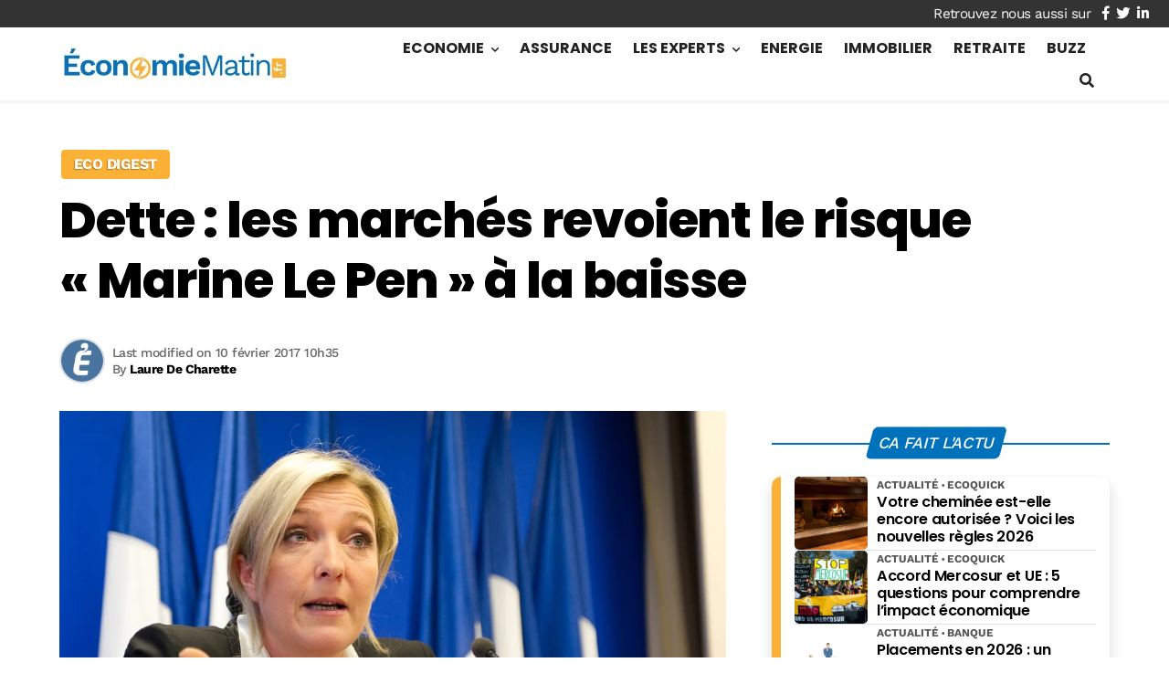

--- FILE ---
content_type: text/html; charset=utf-8
request_url: https://www.google.com/recaptcha/api2/aframe
body_size: 267
content:
<!DOCTYPE HTML><html><head><meta http-equiv="content-type" content="text/html; charset=UTF-8"></head><body><script nonce="yyhsSGbRxUuK-yIADPv0eg">/** Anti-fraud and anti-abuse applications only. See google.com/recaptcha */ try{var clients={'sodar':'https://pagead2.googlesyndication.com/pagead/sodar?'};window.addEventListener("message",function(a){try{if(a.source===window.parent){var b=JSON.parse(a.data);var c=clients[b['id']];if(c){var d=document.createElement('img');d.src=c+b['params']+'&rc='+(localStorage.getItem("rc::a")?sessionStorage.getItem("rc::b"):"");window.document.body.appendChild(d);sessionStorage.setItem("rc::e",parseInt(sessionStorage.getItem("rc::e")||0)+1);localStorage.setItem("rc::h",'1769280737493');}}}catch(b){}});window.parent.postMessage("_grecaptcha_ready", "*");}catch(b){}</script></body></html>